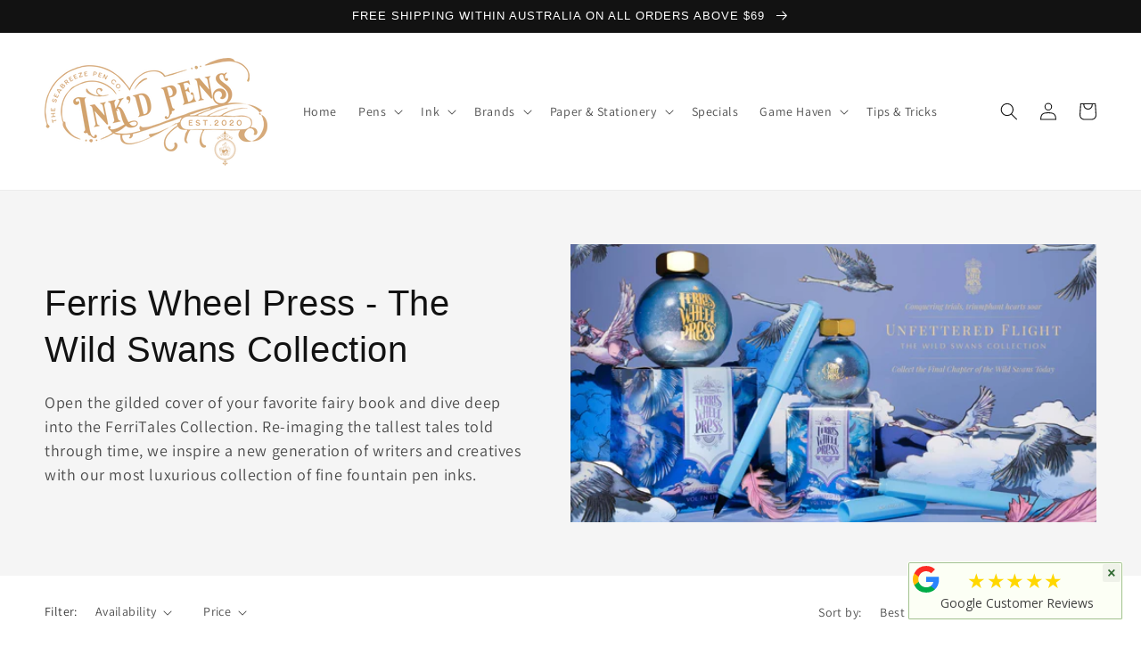

--- FILE ---
content_type: application/javascript; charset=utf-8
request_url: https://cdn-widgetsrepository.yotpo.com/v1/loader/nESqxCB-O32QRj-wgjpafw
body_size: 10295
content:

if (typeof (window) !== 'undefined' && window.performance && window.performance.mark) {
  window.performance.mark('yotpo:loader:loaded');
}
var yotpoWidgetsContainer = yotpoWidgetsContainer || { guids: {} };
(function(){
    var guid = "nESqxCB-O32QRj-wgjpafw";
    var loader = {
        loadDep: function (link, onLoad, strategy) {
            var script = document.createElement('script');
            script.onload = onLoad || function(){};
            script.src = link;
            if (strategy === 'defer') {
                script.defer = true;
            } else if (strategy === 'async') {
                script.async = true;
            }
            script.setAttribute("type", "text/javascript");
            script.setAttribute("charset", "utf-8");
            document.head.appendChild(script);
        },
        config: {
            data: {
                guid: guid
            },
            widgets: {
            
                "719291": {
                    instanceId: "719291",
                    instanceVersionId: "256733710",
                    templateAssetUrl: "https://cdn-widgetsrepository.yotpo.com/widget-assets/widget-customer-preview/app.v0.2.8-6189.js",
                    cssOverrideAssetUrl: "",
                    customizationCssUrl: "",
                    customizations: {
                      "view-background-color": "transparent",
                      "view-primary-color": "#2e4f7c",
                      "view-primary-font": "Nunito Sans@700|https://cdn-widgetsrepository.yotpo.com/web-fonts/css/nunito_sans/v1/nunito_sans_700.css",
                      "view-text-color": "#202020",
                      "welcome-text": "Good morning"
                    },
                    staticContent: {
                      "currency": "AUD",
                      "hideIfMatchingQueryParam": [
                        "oseid"
                      ],
                      "isHidden": true,
                      "platformName": "shopify",
                      "selfExecutable": true,
                      "storeId": "FUuqvYNLo3Bu4a0FuLYRCcBMBMGQPZK0B3THgnVH",
                      "storeLoginUrl": "http://inkd-pens.com.au/account/login",
                      "storeRegistrationUrl": "http://inkd-pens.com.au/account/register",
                      "storeRewardsPageUrl": "http://inkd-pens.com.au/pages/rewards",
                      "urlMatch": "^(?!.*\\.yotpo\\.com).*$"
                    },
                    className: "CustomerPreview",
                    dependencyGroupId: null
                },
            
                "293040": {
                    instanceId: "293040",
                    instanceVersionId: "347403600",
                    templateAssetUrl: "https://cdn-widgetsrepository.yotpo.com/widget-assets/widget-loyalty-campaigns/app.v0.13.0-4770.js",
                    cssOverrideAssetUrl: "",
                    customizationCssUrl: "",
                    customizations: {
                      "campaign-description-font-color": "#4e5772",
                      "campaign-description-size": "18px",
                      "campaign-item-898043-background-color": "#f9faff",
                      "campaign-item-898043-background-image-color-overlay": "rgba(0, 0, 0, .4)",
                      "campaign-item-898043-background-type": "color",
                      "campaign-item-898043-border-color": "#848ca3",
                      "campaign-item-898043-description-font-color": "#4e5772",
                      "campaign-item-898043-description-font-size": "18",
                      "campaign-item-898043-exclude_audience_ids": null,
                      "campaign-item-898043-exclude_audience_names": [],
                      "campaign-item-898043-hover-view-tile-message": "Earn 250 points when you create an account",
                      "campaign-item-898043-icon-color": "#768cdc",
                      "campaign-item-898043-icon-type": "defaultIcon",
                      "campaign-item-898043-include_audience_ids": "1",
                      "campaign-item-898043-include_audience_names": [
                        "All customers"
                      ],
                      "campaign-item-898043-special-reward-enabled": "false",
                      "campaign-item-898043-special-reward-headline-background-color": "#E0DBEF",
                      "campaign-item-898043-special-reward-headline-text": "Just for you!",
                      "campaign-item-898043-special-reward-headline-title-font-color": "#5344A6",
                      "campaign-item-898043-special-reward-headline-title-font-size": "16",
                      "campaign-item-898043-special-reward-tile-border-color": "#8270E7",
                      "campaign-item-898043-tile-description": "Create an account",
                      "campaign-item-898043-tile-reward": "250 points",
                      "campaign-item-898043-title-font-color": "#011247",
                      "campaign-item-898043-title-font-size": "27",
                      "campaign-item-898043-type": "CreateAccountCampaign",
                      "campaign-item-898045-background-color": "#f9faff",
                      "campaign-item-898045-background-image-color-overlay": "rgba(0, 0, 0, .4)",
                      "campaign-item-898045-background-type": "color",
                      "campaign-item-898045-border-color": "#848ca3",
                      "campaign-item-898045-description-font-color": "#4e5772",
                      "campaign-item-898045-description-font-size": "18",
                      "campaign-item-898045-exclude_audience_ids": null,
                      "campaign-item-898045-exclude_audience_names": [],
                      "campaign-item-898045-hover-view-tile-message": "Earn 1 points for every $1.00 you spend in our store",
                      "campaign-item-898045-icon-color": "#768cdc",
                      "campaign-item-898045-icon-type": "defaultIcon",
                      "campaign-item-898045-include_audience_ids": "1",
                      "campaign-item-898045-include_audience_names": [
                        "All customers"
                      ],
                      "campaign-item-898045-special-reward-enabled": "false",
                      "campaign-item-898045-special-reward-headline-background-color": "#E0DBEF",
                      "campaign-item-898045-special-reward-headline-text": "Just for you!",
                      "campaign-item-898045-special-reward-headline-title-font-color": "#5344A6",
                      "campaign-item-898045-special-reward-headline-title-font-size": "16",
                      "campaign-item-898045-special-reward-tile-border-color": "#8270E7",
                      "campaign-item-898045-tile-description": "Make a purchase",
                      "campaign-item-898045-tile-reward": "1 Points Per $1.00",
                      "campaign-item-898045-title-font-color": "#011247",
                      "campaign-item-898045-title-font-size": "27",
                      "campaign-item-898045-type": "PointsForPurchasesCampaign",
                      "campaign-item-898171-action-tile-action-text": "Add My Anniversary",
                      "campaign-item-898171-action-tile-anniversary-required-field-message": "This field is required",
                      "campaign-item-898171-action-tile-ask-year": "false",
                      "campaign-item-898171-action-tile-european-date-format": "false",
                      "campaign-item-898171-action-tile-final-message": "Thanks! We're looking forward to helping you celebrate :)",
                      "campaign-item-898171-action-tile-message-text": "If your anniversary is within the next 30 days, your reward will be granted in delay, up to 30 days.",
                      "campaign-item-898171-action-tile-month-names": "January,February,March,April,May,June,July,August,September,October,November,December",
                      "campaign-item-898171-action-tile-title": "Earn 500 points on your anniversary",
                      "campaign-item-898171-background-color": "#f9faff",
                      "campaign-item-898171-background-image-color-overlay": "rgba(0, 0, 0, .4)",
                      "campaign-item-898171-background-type": "color",
                      "campaign-item-898171-border-color": "#848ca3",
                      "campaign-item-898171-description-font-color": "#4e5772",
                      "campaign-item-898171-description-font-size": "18",
                      "campaign-item-898171-exclude_audience_ids": null,
                      "campaign-item-898171-exclude_audience_names": [],
                      "campaign-item-898171-icon-color": "#768cdc",
                      "campaign-item-898171-icon-type": "defaultIcon",
                      "campaign-item-898171-include_audience_ids": "1",
                      "campaign-item-898171-include_audience_names": [
                        "All customers"
                      ],
                      "campaign-item-898171-special-reward-enabled": "false",
                      "campaign-item-898171-special-reward-headline-background-color": "#E0DBEF",
                      "campaign-item-898171-special-reward-headline-text": "Just for you!",
                      "campaign-item-898171-special-reward-headline-title-font-color": "#5344A6",
                      "campaign-item-898171-special-reward-headline-title-font-size": "16",
                      "campaign-item-898171-special-reward-tile-border-color": "#8270E7",
                      "campaign-item-898171-tile-description": "Happy Anniversary",
                      "campaign-item-898171-tile-reward": "500 points",
                      "campaign-item-898171-title-font-color": "#011247",
                      "campaign-item-898171-title-font-size": "27",
                      "campaign-item-898171-type": "AnniversaryCampaign",
                      "campaign-title-font-color": "#011247",
                      "campaign-title-size": "27px",
                      "completed-tile-headline": "Completed",
                      "completed-tile-message": "You already completed this campaign",
                      "container-headline": "Ways to earn points",
                      "general-hover-tile-button-color": "#ffffff",
                      "general-hover-tile-button-text-color": "#140060",
                      "general-hover-tile-button-type": "filled_rectangle",
                      "general-hover-tile-color-overlay": "#011247",
                      "general-hover-tile-text-color": "#ffffff",
                      "headline-font-color": "#011247",
                      "headline-font-size": "36px",
                      "logged-out-is-redirect-after-login-to-current-page": "true",
                      "logged-out-message": "Already a member?",
                      "logged-out-sign-in-text": "Log in",
                      "logged-out-sign-up-text": "Sign up",
                      "main-text-font-name-and-url": "Montserrat@600|https://fonts.googleapis.com/css?family=Montserrat:600\u0026display=swap",
                      "secondary-text-font-name-and-url": "Montserrat@400|https://fonts.googleapis.com/css?family=Montserrat\u0026display=swap",
                      "selected-audiences": "1",
                      "selected-extensions": [
                        "898045",
                        "898043",
                        "898171"
                      ],
                      "special-reward-enabled": "false",
                      "special-reward-headline-background-color": "#E0DBEF",
                      "special-reward-headline-text": "Special for you",
                      "special-reward-headline-title-font-color": "#5344A6",
                      "special-reward-headline-title-font-size": "16",
                      "special-reward-tile-border-color": "#8270E7",
                      "tile-border-color": "#848ca3",
                      "tiles-background-color": "#f9faff",
                      "time-between-rewards-days": "You're eligible to participate again in *|days|* days.",
                      "time-between-rewards-hours": "You're eligible to participate again in *|hours|* hours."
                    },
                    staticContent: {
                      "companyName": "ink'd Pens",
                      "cssEditorEnabled": true,
                      "currency": "AUD",
                      "facebookAppId": "1647129615540489",
                      "isMultiCurrencyEnabled": false,
                      "isSegmentationsPickerEnabled": false,
                      "isShopifyNewAccountsVersion": true,
                      "merchantId": "85532",
                      "platformName": "shopify",
                      "storeAccountLoginUrl": "//inkd-pens.com.au/account/login",
                      "storeAccountRegistrationUrl": "//inkd-pens.com.au/account/register",
                      "storeId": "FUuqvYNLo3Bu4a0FuLYRCcBMBMGQPZK0B3THgnVH"
                    },
                    className: "CampaignWidget",
                    dependencyGroupId: 2
                },
            
                "293039": {
                    instanceId: "293039",
                    instanceVersionId: "24340916",
                    templateAssetUrl: "https://cdn-widgetsrepository.yotpo.com/widget-assets/widget-referral-widget/app.v1.8.1-4652.js",
                    cssOverrideAssetUrl: "",
                    customizationCssUrl: "",
                    customizations: {
                      "background-color": "rgba( 255, 255, 255, 1 )",
                      "background-image-url": "https://cdn-widget-assets.yotpo.com/widget-referral-widget/customizations/defaults/BackgroundImage-v3.jpg",
                      "customer-email-view-button-text": "Next",
                      "customer-email-view-description": "Give your friends $20 off their first order of $40 and get $20 (in points) for each successful referral",
                      "customer-email-view-header": "Refer a Friend",
                      "customer-email-view-input-placeholder": "Your email address",
                      "customer-email-view-title": "GIVE $20, GET $20",
                      "customer-name-view-input-placeholder": "Your name",
                      "default-toggle": true,
                      "description-color": "rgba( 55, 51, 48, 1 )",
                      "description-font-size": "20px",
                      "final-view-button-text": "REFER MORE FRIENDS",
                      "final-view-description": "Remind your friends to check their emails",
                      "final-view-error-description": "We were unable to send the referral link",
                      "final-view-error-text": "GO BACK",
                      "final-view-error-title": "SOMETHING WENT WRONG",
                      "final-view-title": "THANKS FOR REFERRING",
                      "fonts-primary-font-name-and-url": "Montserrat@600|https://fonts.googleapis.com/css?family=Montserrat:600\u0026display=swap",
                      "fonts-secondary-font-name-and-url": "Nunito Sans@400|https://fonts.googleapis.com/css?family=Nunito+Sans:400\u0026display=swap",
                      "header-color": "rgba( 0, 0, 0, 1 )",
                      "header-font-size": "18px",
                      "main-share-option-desktop": "main_share_email",
                      "main-share-option-mobile": "main_share_sms",
                      "next-button-background-color": "rgba( 118, 140,  220, 1 )",
                      "next-button-font-size": "18px",
                      "next-button-size": "standard",
                      "next-button-text-color": "rgba( 118, 140,  220, 1 )",
                      "next-button-type": "rectangular_outline",
                      "referral-history-completed-points-text": "{{points}} POINTS",
                      "referral-history-completed-status-type": "text",
                      "referral-history-confirmed-status": "COMPLETED",
                      "referral-history-pending-status": "PENDING",
                      "referral-history-redeem-text": "To redeem your points, simply apply your discount at checkout.",
                      "referral-history-sumup-line-points-text": "{{points}} POINTS",
                      "referral-history-sumup-line-text": "Your Rewards",
                      "referral-views-button-text": "Next",
                      "referral-views-copy-link-button-text": "COPY LINK",
                      "referral-views-description": "Give your friends $20 off their first order of $40 and get $20 (in points) for each successful referral",
                      "referral-views-email-share-body": "How does a discount off your first order at {{company_name}} sound? Use the link below and once you've shopped, I'll get a reward too.\n{{referral_link}}",
                      "referral-views-email-share-subject": "Discount to a Store You'll Love!",
                      "referral-views-email-share-type": "marketing_email",
                      "referral-views-friends-input-placeholder": "Friend’s email address",
                      "referral-views-header": "Refer a Friend",
                      "referral-views-personal-email-button-text": "SEND VIA MY EMAIL",
                      "referral-views-sms-button-text": "SEND VIA SMS",
                      "referral-views-title": "GIVE $20, GET $20",
                      "referral-views-whatsapp-button-text": "SEND VIA WHATSAPP",
                      "share-allow-copy-link": true,
                      "share-allow-email": true,
                      "share-allow-facebook": true,
                      "share-allow-sms": true,
                      "share-allow-twitter": true,
                      "share-allow-whatsapp": true,
                      "share-facebook-header": "Earn A Discount When You Shop Today!",
                      "share-facebook-image-url": "",
                      "share-icons-color": "black",
                      "share-settings-copyLink": true,
                      "share-settings-default-checkbox": true,
                      "share-settings-default-mobile-checkbox": true,
                      "share-settings-email": true,
                      "share-settings-facebook": true,
                      "share-settings-fbMessenger": true,
                      "share-settings-mobile-copyLink": true,
                      "share-settings-mobile-email": true,
                      "share-settings-mobile-facebook": true,
                      "share-settings-mobile-fbMessenger": true,
                      "share-settings-mobile-sms": true,
                      "share-settings-mobile-twitter": true,
                      "share-settings-mobile-whatsapp": true,
                      "share-settings-twitter": true,
                      "share-settings-whatsapp": true,
                      "share-sms-message": "I love {{company_name}}! Shop through my link to get a reward {{referral_link}}",
                      "share-twitter-message": "These guys are great! Get a discount using my link: ",
                      "share-whatsapp-message": "I love {{company_name}}! Shop through my link to get a reward {{referral_link}}",
                      "tab-size": "medium",
                      "tab-type": "lower_line",
                      "tab-view-primary-tab-text": "Refer a Friend",
                      "tab-view-secondary-tab-text": "Your Referrals",
                      "tile-color": "rgba( 255, 255, 255, 1 )",
                      "title-color": "rgba( 55, 51, 48, 1 )",
                      "title-font-size": "36px",
                      "view-exit-intent-enabled": false,
                      "view-exit-intent-mobile-timeout-ms": 10000,
                      "view-is-popup": false,
                      "view-popup-delay-ms": 0,
                      "view-show-popup-on-exit": false,
                      "view-show-referral-history": false,
                      "view-table-rectangular-dark-pending-color": "rgba( 0, 0, 0, 0.6 )",
                      "view-table-rectangular-light-pending-color": "#FFFFFF",
                      "view-table-selected-color": "#558342",
                      "view-table-theme": "dark",
                      "view-table-type": "rectangular"
                    },
                    staticContent: {
                      "companyName": "ink'd Pens",
                      "cssEditorEnabled": true,
                      "currency": "AUD",
                      "hasPrimaryFontsFeature": true,
                      "isMultiCurrencyEnabled": false,
                      "merchantId": "85532",
                      "migrateTabColorToBackground": true,
                      "platformName": "shopify",
                      "referralHistoryEnabled": true,
                      "referralHost": "http://rwrd.io"
                    },
                    className: "ReferralWidget",
                    dependencyGroupId: 2
                },
            
                "293038": {
                    instanceId: "293038",
                    instanceVersionId: "347403599",
                    templateAssetUrl: "https://cdn-widgetsrepository.yotpo.com/widget-assets/widget-visual-redemption/app.v0.6.1-4815.js",
                    cssOverrideAssetUrl: "",
                    customizationCssUrl: "",
                    customizations: {
                      "description-color": "#666d8b",
                      "description-font-size": "20",
                      "headline-color": "#011247",
                      "headline-font-size": "36",
                      "layout-background-color": "white",
                      "primary-font-name-and-url": "Montserrat@600|https://fonts.googleapis.com/css?family=Montserrat:600\u0026display=swap",
                      "redemption-1-displayname": "Tile 1",
                      "redemption-1-settings-cost": "0 points",
                      "redemption-1-settings-cost-color": "#666d8b",
                      "redemption-1-settings-cost-font-size": "20",
                      "redemption-1-settings-reward": "$0",
                      "redemption-1-settings-reward-color": "#011247",
                      "redemption-1-settings-reward-font-size": "30",
                      "redemption-2-displayname": "Tile 2",
                      "redemption-2-settings-cost": "0 points",
                      "redemption-2-settings-cost-color": "#666d8b",
                      "redemption-2-settings-cost-font-size": "20",
                      "redemption-2-settings-reward": "$0",
                      "redemption-2-settings-reward-color": "#011247",
                      "redemption-2-settings-reward-font-size": "30",
                      "redemption-3-displayname": "Tile 3",
                      "redemption-3-settings-cost": "0 points",
                      "redemption-3-settings-cost-color": "#666d8b",
                      "redemption-3-settings-cost-font-size": "20",
                      "redemption-3-settings-reward": "$0",
                      "redemption-3-settings-reward-color": "#011247",
                      "redemption-3-settings-reward-font-size": "30",
                      "rule-border-color": "#bccdfe",
                      "rule-color": "#061153",
                      "rule-font-size": "18",
                      "secondary-font-name-and-url": "Nunito Sans@400|https://fonts.googleapis.com/css?family=Nunito+Sans\u0026display=swap",
                      "selected-extensions": [
                        "1",
                        "2",
                        "3"
                      ],
                      "view-layout": "full-layout",
                      "visual-redemption-description": "Redeeming your hard-earned points is easy! Simply apply your points for a discount at checkout!",
                      "visual-redemption-headline": "How to use your points",
                      "visual-redemption-rule": "100 points equals $10.00"
                    },
                    staticContent: {
                      "cssEditorEnabled": true,
                      "currency": "AUD",
                      "isMultiCurrencyEnabled": false,
                      "isShopifyNewAccountsVersion": true,
                      "platformName": "shopify",
                      "storeId": "FUuqvYNLo3Bu4a0FuLYRCcBMBMGQPZK0B3THgnVH"
                    },
                    className: "VisualRedemptionWidget",
                    dependencyGroupId: 2
                },
            
                "293037": {
                    instanceId: "293037",
                    instanceVersionId: "347403602",
                    templateAssetUrl: "https://cdn-widgetsrepository.yotpo.com/widget-assets/widget-coupons-redemption/app.v0.6.2-5198.js",
                    cssOverrideAssetUrl: "",
                    customizationCssUrl: "",
                    customizations: {
                      "confirmation-step-cancel-option": "NO",
                      "confirmation-step-confirm-option": "YES",
                      "confirmation-step-title": "ARE YOU SURE?",
                      "coupon-background-type": "no-background",
                      "coupon-code-copied-message-body": "Thank you for redeeming your points. Please paste the code at checkout.",
                      "coupon-code-copied-message-color": "#707997",
                      "coupon-code-copied-message-title": "COPIED",
                      "coupons-redemption-description": "Redeeming your points is easy! Click Redeem My Points and copy \u0026 paste your code at checkout.",
                      "coupons-redemption-headline": "How to use your points",
                      "coupons-redemption-rule": "100 points equals $10.00",
                      "description-color": "#666d8b",
                      "description-font-size": "20",
                      "disabled-outline-button-color": "#929292",
                      "discount-bigger-than-subscription-cost-text": "Your next subscription is lower than the redemption amount",
                      "donate-button-text": "DONATE",
                      "donation-success-message-body": "Thank you for donating ${{donation_amount}} to {{company_name}}",
                      "donation-success-message-color": "#707997",
                      "donation-success-message-title": "SUCCESS",
                      "error-message-color": "#f04860",
                      "error-message-title": "",
                      "headline-color": "#011247",
                      "headline-font-size": "36",
                      "login-button-color": "#556DD8",
                      "login-button-text": "REDEEM MY POINTS",
                      "login-button-text-color": "white",
                      "login-button-type": "filled_rectangle",
                      "message-font-size": "14",
                      "missing-points-amount-text": "You don't have enough points to redeem",
                      "next-subscription-headline-text": "NEXT ORDER",
                      "next-subscription-subtitle-text": "{{product_name}} {{next_order_amount}}",
                      "no-subscription-subtitle-text": "No ongoing subscriptions",
                      "point-balance-text": "You have {{current_point_balance}} points",
                      "points-balance-color": "#011247",
                      "points-balance-font-size": "20",
                      "points-balance-number-color": "#93a1eb",
                      "primary-font-name-and-url": "Montserrat@600|https://fonts.googleapis.com/css?family=Montserrat:600\u0026display=swap",
                      "redeem-button-color": "#556DD8",
                      "redeem-button-text": "REDEEM",
                      "redeem-button-text-color": "white",
                      "redeem-button-type": "filled_rectangle",
                      "redemption-528401-displayname": "$5.00 Off",
                      "redemption-528401-settings-button-color": "#556DD8",
                      "redemption-528401-settings-button-text": "REDEEM",
                      "redemption-528401-settings-button-text-color": "white",
                      "redemption-528401-settings-button-type": "filled_rectangle",
                      "redemption-528401-settings-call-to-action-button-text": "REDEEM",
                      "redemption-528401-settings-cost": 500,
                      "redemption-528401-settings-cost-color": "#666d8b",
                      "redemption-528401-settings-cost-font-size": "20",
                      "redemption-528401-settings-cost-text": "{{points}} POINTS",
                      "redemption-528401-settings-coupon-cost-font-size": "15",
                      "redemption-528401-settings-coupon-reward-font-size": "29",
                      "redemption-528401-settings-discount-amount-cents": 500,
                      "redemption-528401-settings-discount-type": "fixed_amount",
                      "redemption-528401-settings-reward": "$5.00 Off",
                      "redemption-528401-settings-reward-color": "#011247",
                      "redemption-528401-settings-reward-font-size": "30",
                      "redemption-528401-settings-success-message-text": "Discount Applied",
                      "redemption-528402-displayname": "$10.00 Off",
                      "redemption-528402-settings-button-color": "#556DD8",
                      "redemption-528402-settings-button-text": "REDEEM",
                      "redemption-528402-settings-button-text-color": "white",
                      "redemption-528402-settings-button-type": "filled_rectangle",
                      "redemption-528402-settings-call-to-action-button-text": "REDEEM",
                      "redemption-528402-settings-cost": 1000,
                      "redemption-528402-settings-cost-color": "#666d8b",
                      "redemption-528402-settings-cost-font-size": "20",
                      "redemption-528402-settings-cost-text": "{{points}} POINTS",
                      "redemption-528402-settings-coupon-cost-font-size": "15",
                      "redemption-528402-settings-coupon-reward-font-size": "29",
                      "redemption-528402-settings-discount-amount-cents": 1000,
                      "redemption-528402-settings-discount-type": "fixed_amount",
                      "redemption-528402-settings-reward": "$10.00 Off",
                      "redemption-528402-settings-reward-color": "#011247",
                      "redemption-528402-settings-reward-font-size": "30",
                      "redemption-528402-settings-success-message-text": "Discount Applied",
                      "redemption-528403-displayname": "$20.00 Off",
                      "redemption-528403-settings-button-color": "#556DD8",
                      "redemption-528403-settings-button-text": "REDEEM",
                      "redemption-528403-settings-button-text-color": "white",
                      "redemption-528403-settings-button-type": "filled_rectangle",
                      "redemption-528403-settings-call-to-action-button-text": "REDEEM",
                      "redemption-528403-settings-cost": 2000,
                      "redemption-528403-settings-cost-color": "#666d8b",
                      "redemption-528403-settings-cost-font-size": "20",
                      "redemption-528403-settings-cost-text": "{{points}} POINTS",
                      "redemption-528403-settings-coupon-cost-font-size": "15",
                      "redemption-528403-settings-coupon-reward-font-size": "29",
                      "redemption-528403-settings-discount-amount-cents": 2000,
                      "redemption-528403-settings-discount-type": "fixed_amount",
                      "redemption-528403-settings-reward": "$20.00 Off",
                      "redemption-528403-settings-reward-color": "#011247",
                      "redemption-528403-settings-reward-font-size": "30",
                      "redemption-528403-settings-success-message-text": "Discount Applied",
                      "redemption-529112-displayname": "$50 Off",
                      "redemption-529112-settings-button-color": "#556DD8",
                      "redemption-529112-settings-button-text": "REDEEM",
                      "redemption-529112-settings-button-text-color": "white",
                      "redemption-529112-settings-button-type": "filled_rectangle",
                      "redemption-529112-settings-call-to-action-button-text": "REDEEM",
                      "redemption-529112-settings-cost": 5000,
                      "redemption-529112-settings-cost-color": "#666d8b",
                      "redemption-529112-settings-cost-font-size": "20",
                      "redemption-529112-settings-cost-text": "{{points}} POINTS",
                      "redemption-529112-settings-coupon-cost-font-size": "15",
                      "redemption-529112-settings-coupon-reward-font-size": "29",
                      "redemption-529112-settings-discount-amount-cents": 5000,
                      "redemption-529112-settings-discount-type": "fixed_amount",
                      "redemption-529112-settings-reward": "$50 Off",
                      "redemption-529112-settings-reward-color": "#011247",
                      "redemption-529112-settings-reward-font-size": "30",
                      "redemption-529112-settings-success-message-text": "Discount Applied",
                      "rule-border-color": "#bccdfe",
                      "rule-color": "#061153",
                      "rule-font-size": "18",
                      "secondary-font-name-and-url": "Nunito Sans@400|https://fonts.googleapis.com/css?family=Nunito+Sans\u0026display=swap",
                      "selected-extensions": [
                        "528401",
                        "528402",
                        "528403",
                        "529112"
                      ],
                      "selected-redemptions-modes": "regular",
                      "subscription-coupon-applied-message-body": "The discount was applied to your upcoming subscription order. You’ll be able to get another discount once the next order is processed.",
                      "subscription-coupon-applied-message-color": "#707997",
                      "subscription-coupon-applied-message-title": "",
                      "subscription-divider-color": "#c2cdf4",
                      "subscription-headline-color": "#666d8b",
                      "subscription-headline-font-size": "14",
                      "subscription-points-headline-text": "YOUR POINT BALANCE",
                      "subscription-points-subtitle-text": "{{current_point_balance}} Points",
                      "subscription-redemptions-description": "Choose a discount option that will automatically apply to your next subscription order.",
                      "subscription-redemptions-headline": "Redeem for Subscription Discount",
                      "subscription-subtitle-color": "#768cdc",
                      "subscription-subtitle-font-size": "20",
                      "view-layout": "full-layout"
                    },
                    staticContent: {
                      "cssEditorEnabled": true,
                      "currency": "AUD",
                      "isMultiCurrencyEnabled": false,
                      "isShopifyNewAccountsVersion": true,
                      "merchantId": "85532",
                      "platformName": "shopify",
                      "storeId": "FUuqvYNLo3Bu4a0FuLYRCcBMBMGQPZK0B3THgnVH",
                      "storeLoginUrl": "/account/login",
                      "subunitsPerUnit": 100
                    },
                    className: "CouponsRedemptionWidget",
                    dependencyGroupId: 2
                },
            
                "293036": {
                    instanceId: "293036",
                    instanceVersionId: "347403603",
                    templateAssetUrl: "https://cdn-widgetsrepository.yotpo.com/widget-assets/widget-hero-section/app.v0.2.1-4807.js",
                    cssOverrideAssetUrl: "",
                    customizationCssUrl: "",
                    customizations: {
                      "background-image-url": "https://cdn-widget-assets.yotpo.com/widget-hero-section/customizations/defaults/BackgroundImage.jpg",
                      "description-color": "#0F0C6D",
                      "description-font-size": "20",
                      "description-text-logged-in": "As a member you'll earn points \u0026 exclusive rewards every time you shop.",
                      "description-text-logged-out": "Become a member and earn points \u0026 exclusive rewards every time you shop.",
                      "headline-color": "#0a0f5f",
                      "headline-font-size": "40",
                      "headline-text-logged-in": "Welcome to the club",
                      "headline-text-logged-out": "Join the club",
                      "login-button-color": "#0f0c6d",
                      "login-button-text": "LOGIN",
                      "login-button-text-color": "#0f0c6d",
                      "login-button-type": "rectangular_outline",
                      "mobile-background-image-url": "https://cdn-widget-assets.yotpo.com/widget-hero-section/customizations/defaults/MobileBackgroundImage.jpg",
                      "primary-font-name-and-url": "Montserrat@600|https://fonts.googleapis.com/css?family=Montserrat:600\u0026display=swap",
                      "register-button-color": "#0f0c6d",
                      "register-button-text": "JOIN NOW",
                      "register-button-text-color": "#ffffff",
                      "register-button-type": "filled_rectangle",
                      "secondary-font-name-and-url": "Nunito Sans@400|https://fonts.googleapis.com/css?family=Nunito+Sans:400\u0026display=swap",
                      "view-layout": "left-layout"
                    },
                    staticContent: {
                      "cssEditorEnabled": true,
                      "isShopifyNewAccountsVersion": true,
                      "merchantId": "85532",
                      "platformName": "shopify",
                      "storeId": "FUuqvYNLo3Bu4a0FuLYRCcBMBMGQPZK0B3THgnVH",
                      "storeLoginUrl": "//inkd-pens.com.au/account/login",
                      "storeRegistrationUrl": "//inkd-pens.com.au/account/register"
                    },
                    className: "HeroSectionWidget",
                    dependencyGroupId: 2
                },
            
                "293035": {
                    instanceId: "293035",
                    instanceVersionId: "347403601",
                    templateAssetUrl: "https://cdn-widgetsrepository.yotpo.com/widget-assets/widget-my-rewards/app.v0.3.3-4897.js",
                    cssOverrideAssetUrl: "",
                    customizationCssUrl: "",
                    customizations: {
                      "logged-in-description-color": "#728be2",
                      "logged-in-description-font-size": "34",
                      "logged-in-description-text": "You Have {{current_point_balance}} Points",
                      "logged-in-headline-color": "#011247",
                      "logged-in-headline-font-size": "36",
                      "logged-in-headline-text": "Hi {{first_name}}!",
                      "logged-in-primary-button-cta-type": "redemptionWidget",
                      "logged-in-primary-button-text": "REDEEM NOW",
                      "logged-in-secondary-button-text": "REWARDS HISTORY",
                      "logged-out-headline-color": "#011247",
                      "logged-out-headline-font-size": "36",
                      "logged-out-headline-text": "How It Works",
                      "primary-button-background-color": "#728be2",
                      "primary-button-text-color": "#ffffff",
                      "primary-button-type": "filled_rectangle",
                      "primary-font-name-and-url": "Montserrat@600|https://fonts.googleapis.com/css?family=Montserrat:600\u0026display=swap",
                      "reward-step-1-displayname": "Step 1",
                      "reward-step-1-settings-description": "Create an account and\nget 100 points.",
                      "reward-step-1-settings-description-color": "#666d8b",
                      "reward-step-1-settings-description-font-size": "20",
                      "reward-step-1-settings-icon": "default",
                      "reward-step-1-settings-icon-color": "#b7c6f8",
                      "reward-step-1-settings-title": "SIGN UP",
                      "reward-step-1-settings-title-color": "#011247",
                      "reward-step-1-settings-title-font-size": "24",
                      "reward-step-2-displayname": "Step 2",
                      "reward-step-2-settings-description": "Earn points every time\nyou shop.",
                      "reward-step-2-settings-description-color": "#666d8b",
                      "reward-step-2-settings-description-font-size": "20",
                      "reward-step-2-settings-icon": "default",
                      "reward-step-2-settings-icon-color": "#b7c6f8",
                      "reward-step-2-settings-title": "EARN POINTS",
                      "reward-step-2-settings-title-color": "#011247",
                      "reward-step-2-settings-title-font-size": "24",
                      "reward-step-3-displayname": "Step 3",
                      "reward-step-3-settings-description": "Redeem points for\nexclusive discounts.",
                      "reward-step-3-settings-description-color": "#666d8b",
                      "reward-step-3-settings-description-font-size": "20",
                      "reward-step-3-settings-icon": "default",
                      "reward-step-3-settings-icon-color": "#b7c6f8",
                      "reward-step-3-settings-title": "REDEEM POINTS",
                      "reward-step-3-settings-title-color": "#011247",
                      "reward-step-3-settings-title-font-size": "24",
                      "rewards-history-approved-text": "Approved",
                      "rewards-history-background-color": "rgba(1,18,71,0.8)",
                      "rewards-history-headline-color": "#10055c",
                      "rewards-history-headline-font-size": "28",
                      "rewards-history-headline-text": "Rewards History",
                      "rewards-history-pending-text": "Pending",
                      "rewards-history-refunded-text": "Refunded",
                      "rewards-history-reversed-text": "Reversed",
                      "rewards-history-table-action-col-text": "Action",
                      "rewards-history-table-date-col-text": "Date",
                      "rewards-history-table-points-col-text": "Points",
                      "rewards-history-table-status-col-text": "Status",
                      "rewards-history-table-store-col-text": "Store",
                      "secondary-button-background-color": "#768cdc",
                      "secondary-button-text-color": "#768cdc",
                      "secondary-button-type": "rectangular_outline",
                      "secondary-font-name-and-url": "Nunito Sans@400|https://fonts.googleapis.com/css?family=Nunito+Sans:400\u0026display=swap",
                      "view-grid-points-column-color": "#7a97e8",
                      "view-grid-rectangular-background-color": "#e6ecff",
                      "view-grid-type": "rectangular"
                    },
                    staticContent: {
                      "cssEditorEnabled": true,
                      "currency": "AUD",
                      "isMultiCurrencyEnabled": false,
                      "isMultiStoreMerchant": false,
                      "isShopifyNewAccountsVersion": true,
                      "merchantId": "85532",
                      "platformName": "shopify",
                      "storeId": "FUuqvYNLo3Bu4a0FuLYRCcBMBMGQPZK0B3THgnVH"
                    },
                    className: "MyRewardsWidget",
                    dependencyGroupId: 2
                },
            
                "55536": {
                    instanceId: "55536",
                    instanceVersionId: "356851575",
                    templateAssetUrl: "https://cdn-widgetsrepository.yotpo.com/widget-assets/widget-referred-friend/app.v0.7.6-7357.js",
                    cssOverrideAssetUrl: "",
                    customizationCssUrl: "",
                    customizations: {
                      "background-color": "rgba(0, 0, 0, 0.7)",
                      "background-image-url": "https://cdn-widget-assets.yotpo.com/static_assets/nESqxCB-O32QRj-wgjpafw/images/image_2021_07_23_11_49_56_769",
                      "background-image-url-mobile": "https://cdn-widget-assets.yotpo.com/static_assets/nESqxCB-O32QRj-wgjpafw/images/image_2021_07_23_11_49_21_441",
                      "copy-code-copied-text": "COPIED",
                      "copy-code-icon-color": "#000000",
                      "coupon-background-color": "#fafbfc",
                      "description-color": "#3e3a36",
                      "description-font-size": "18px",
                      "description-text": "Use this code at checkout:",
                      "email-activation": "false",
                      "email-capture-description-color": "#3e3a36",
                      "email-capture-description-font-size": "18px",
                      "email-capture-description-text": "Enter your email to get the referral code:",
                      "email-capture-title-color": "#47423e",
                      "email-capture-title-font-size": "26px",
                      "email-capture-title-text": "HEY, FRIEND! YOU'VE GOT A DISCOUNT ON YOUR FIRST PURCHASE.",
                      "error-already-used-coupon-text": "Looks like you’ve already used this offer",
                      "error-general-failure-text": "Oops! Looks like something went wrong generating your coupon code. Please refresh page to try again.",
                      "error-message-invalid-email": "Please fill in a valid email address",
                      "error-message-invalid-email-text-color": "#f04860",
                      "error-message-text-color": "#f04860",
                      "error-not-eligible-coupon-text": "Looks like you’re not eligible to use this offer.",
                      "next-button-background-color": "#393086",
                      "next-button-text": "Next",
                      "next-button-text-color": "#ffffff",
                      "next-button-type": "filled_rectangle",
                      "popup-background-color": "#ffffff",
                      "primary-font-name-and-url": "Open Sans@400|https://fonts.googleapis.com/css?family=Open+Sans:400\u0026display=swap",
                      "secondary-font-name-and-url": "Open Sans@300|https://fonts.googleapis.com/css?family=Open+Sans:300\u0026display=swap",
                      "show-email-step": "false",
                      "start-button-background-color": "#cca35d",
                      "start-button-text": "Start Shopping",
                      "start-button-text-color": "#ffffff",
                      "start-button-type": "filled_rectangle",
                      "text-design-choose-screen": "email_capture_display",
                      "title-color": "#47423e",
                      "title-font-size": "26px",
                      "title-text": "HEY, FRIEND! YOU'VE GOT A DISCOUNT ON YOUR FIRST PURCHASE."
                    },
                    staticContent: {
                      "cssEditorEnabled": "true",
                      "currency": "AUD",
                      "forceEmailCapture": "false",
                      "isMultiCurrencyEnabled": false,
                      "merchantId": "85532",
                      "platformName": "shopify",
                      "selfExecutable": true,
                      "shouldShowInfoMessage": false,
                      "urlMatch": "https?://(?!yap.yotpo.com).*sref_id=.*"
                    },
                    className: "ReferredFriendWidget",
                    dependencyGroupId: null
                },
            
            },
            guidStaticContent: {},
            dependencyGroups: {
                      "2": [
                        "https://cdn-widget-assets.yotpo.com/widget-vue-core/app.v0.1.0-2295.js"
                      ]
                    }
        },
        initializer: "https://cdn-widgetsrepository.yotpo.com/widget-assets/widgets-initializer/app.v0.9.8-7487.js",
        analytics: "https://cdn-widgetsrepository.yotpo.com/widget-assets/yotpo-pixel/2025-12-31_09-59-10/bundle.js"
    }
    
    
    const initWidgets = function (config, initializeWidgets = true) {
        const widgetInitializer = yotpoWidgetsContainer['yotpo_widget_initializer'](config);
        return widgetInitializer.initWidgets(initializeWidgets);
    };
    const initWidget = function (config, instanceId, widgetPlaceHolder) {
        const widgetInitializer = yotpoWidgetsContainer['yotpo_widget_initializer'](config);
        if (widgetInitializer.initWidget) {
            return widgetInitializer.initWidget(instanceId, widgetPlaceHolder);
        }
        console.error("initWidget is not supported widgetInitializer");
    };
    const onInitializerLoad = function (config) {
        const prevInitWidgets = yotpoWidgetsContainer.initWidgets;
        yotpoWidgetsContainer.initWidgets = function (initializeWidgets = true) {
            if (prevInitWidgets) {
                if (typeof Promise !== 'undefined' && Promise.all) {
                    return Promise.all([prevInitWidgets(initializeWidgets), initWidgets(config, initializeWidgets)]);
                }
                console.warn('[deprecated] promise is not supported in initWidgets');
                prevInitWidgets(initializeWidgets);
            }
            return initWidgets(config, initializeWidgets);
        }
        const prevInitWidget = yotpoWidgetsContainer.initWidget;
        yotpoWidgetsContainer.initWidget = function (instanceId, widgetPlaceHolder) {
            if (prevInitWidget) {
              prevInitWidget(instanceId, widgetPlaceHolder)
            }
            return initWidget(config, instanceId, widgetPlaceHolder);
        }
        const guidWidgetContainer = getGuidWidgetsContainer();
        guidWidgetContainer.initWidgets = function () {
            return initWidgets(config);
        }
        guidWidgetContainer.initWidgets();
    };
    function getGuidWidgetsContainer () {
        if (!yotpoWidgetsContainer.guids) {
            yotpoWidgetsContainer.guids = {};
        }
        if (!yotpoWidgetsContainer.guids[guid]) {
            yotpoWidgetsContainer.guids[guid] = {};
        }
        return yotpoWidgetsContainer.guids[guid];
    }

    

    const guidWidgetContainer = getGuidWidgetsContainer();
    guidWidgetContainer.config = loader.config;
    if (!guidWidgetContainer.yotpo_widget_scripts_loaded) {
        guidWidgetContainer.yotpo_widget_scripts_loaded = true;
        guidWidgetContainer.onInitializerLoad = function () { onInitializerLoad(loader.config) };
        
        
        loader.loadDep(loader.analytics, function () {}, 'defer');
        
        
        
        loader.loadDep(loader.initializer, function () { guidWidgetContainer.onInitializerLoad() }, 'async');
        
    }
})()


